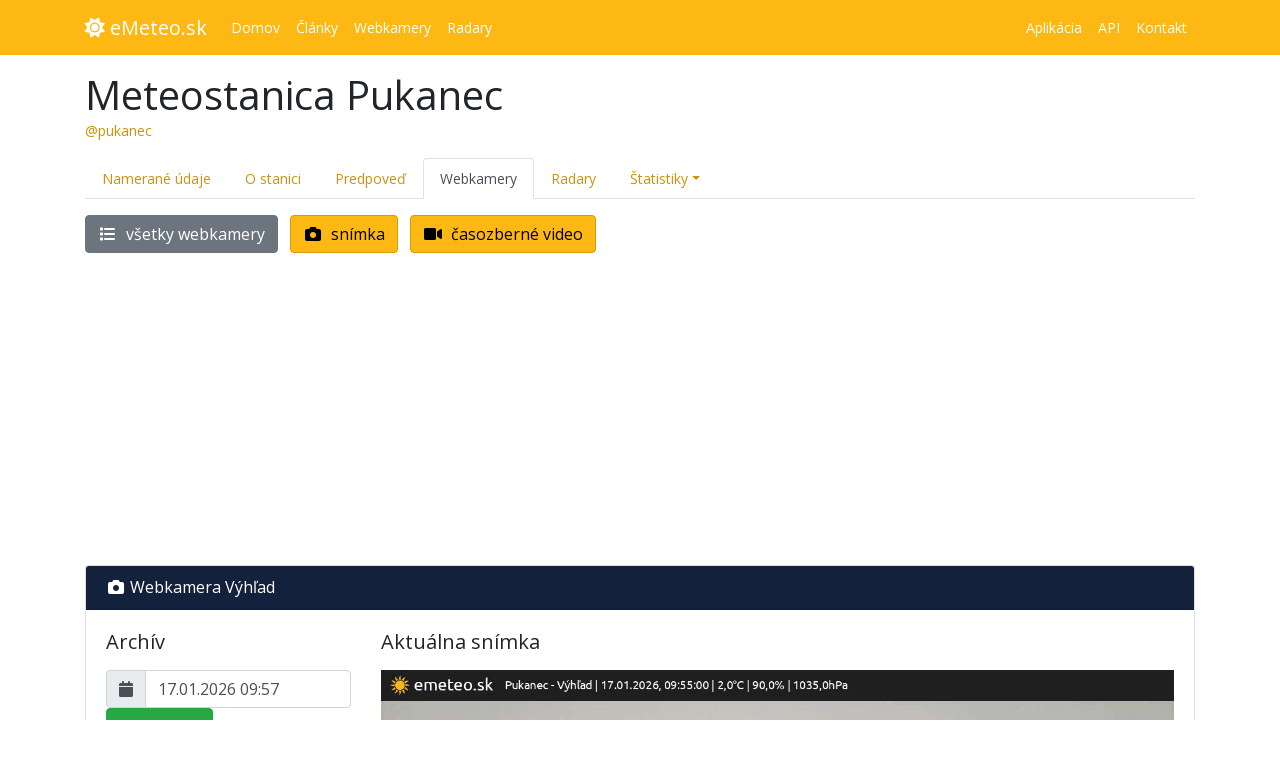

--- FILE ---
content_type: text/html; charset=UTF-8
request_url: https://emeteo.sk/@pukanec/webkamery/vyhlad
body_size: 5272
content:
<!DOCTYPE html>
<html lang="sk">
<head>
	<meta charset="utf-8">
	<meta name="viewport" content="width=device-width, initial-scale=1, shrink-to-fit=no">
	<meta name="msapplication-TileColor" content="#fdb813">
	<meta name="msapplication-TileImage" content="https://emeteo.sk/assets/ms-icon-144x144.png">
	<meta name="theme-color" content="#fdb813">
	<meta name="author" content="eMeteo.sk" />
	<meta name="robots" content="index, follow" />
	<meta property="fb:app_id" content="3064709077174467">
	<meta property="fb:pages" content="430327297431977">
	<meta name="description" content="Online webkamera Výhľad meteostanice Pukanec." />
	<meta property="og:title" content="Webkamera Výhľad - Pukanec | eMeteo.sk" />
	<meta property="og:description" content="Online webkamera Výhľad meteostanice Pukanec." />
	<meta property="og:type" content="website" />
	<meta property="og:url" content="https://emeteo.sk/@pukanec/webkamery/vyhlad" />
	<meta property="og:updated_time" content="1768640223" />
	<meta property="og:image" content="https://emeteo.sk/webcam/live/pukanec/vyhlad.jpg?1768640223" />
	<meta property="og:image:width" content="1280" />
	<meta property="og:image:height" content="650" />
	<meta property="og:image:type" content="image/jpeg" />
			<title>Webkamera Výhľad - Pukanec | eMeteo.sk</title>
			<link rel="apple-touch-icon" sizes="57x57" href="https://emeteo.sk/assets/apple-icon-57x57.png">
	<link rel="apple-touch-icon" sizes="60x60" href="https://emeteo.sk/assets/apple-icon-60x60.png">
	<link rel="apple-touch-icon" sizes="72x72" href="https://emeteo.sk/assets/apple-icon-72x72.png">
	<link rel="apple-touch-icon" sizes="76x76" href="https://emeteo.sk/assets/apple-icon-76x76.png">
	<link rel="apple-touch-icon" sizes="114x114" href="https://emeteo.sk/assets/apple-icon-114x114.png">
	<link rel="apple-touch-icon" sizes="120x120" href="https://emeteo.sk/assets/apple-icon-120x120.png">
	<link rel="apple-touch-icon" sizes="144x144" href="https://emeteo.sk/assets/apple-icon-144x144.png">
	<link rel="apple-touch-icon" sizes="152x152" href="https://emeteo.sk/assets/apple-icon-152x152.png">
	<link rel="apple-touch-icon" sizes="180x180" href="https://emeteo.sk/assets/apple-icon-180x180.png">
	<link rel="icon" type="image/png" sizes="192x192" href="https://emeteo.sk/assets/android-icon-192x192.png">
	<link rel="icon" type="image/png" sizes="32x32" href="https://emeteo.sk/assets/favicon-32x32.png">
	<link rel="icon" type="image/png" sizes="96x96" href="https://emeteo.sk/assets/favicon-96x96.png">
	<link rel="icon" type="image/png" sizes="16x16" href="https://emeteo.sk/assets/favicon-16x16.png">
			<link  rel="shortcut icon" type="image/x-icon" href="https://emeteo.sk/favicon.ico" />
			<link rel="manifest" href="https://emeteo.sk/assets/manifest.json">
		<link rel="stylesheet" href="https://cdnjs.cloudflare.com/ajax/libs/twitter-bootstrap/4.3.1/css/bootstrap.min.css" />
	<link rel="stylesheet" href="https://cdnjs.cloudflare.com/ajax/libs/font-awesome/6.1.1/css/all.min.css" />
	<link rel="preconnect" href="https://fonts.googleapis.com">
	<link rel="preconnect" href="https://fonts.gstatic.com" crossorigin>
	<link href="https://fonts.googleapis.com/css2?family=Open+Sans:ital,wght@0,400;0,700;1,400;1,700&display=swap" rel="stylesheet">
    <link rel="stylesheet" href="https://cdnjs.cloudflare.com/ajax/libs/animate.css/3.7.2/animate.min.css" />
	<link href="https://cdnjs.cloudflare.com/ajax/libs/weather-icons/2.0.9/css/weather-icons.min.css" rel="stylesheet">
	<link href="https://cdnjs.cloudflare.com/ajax/libs/weather-icons/2.0.9/css/weather-icons-wind.min.css" rel="stylesheet">
	<link rel="stylesheet" href="https://emeteo.sk/style/style-main.css?t=1756724034" />
	<link rel="stylesheet" href="https://emeteo.sk/style/style-emeteosk.css?t=1756724034" />
	<link href="https://cdnjs.cloudflare.com/ajax/libs/tempusdominus-bootstrap-4/5.1.2/css/tempusdominus-bootstrap-4.min.css" rel="stylesheet" /> 
					<!-- Matomo -->
	<script type="text/javascript">
	var _paq = window._paq = window._paq || [];
	/* tracker methods like "setCustomDimension" should be called before "trackPageView" */
	_paq.push(['trackPageView']);
	_paq.push(['enableLinkTracking']);
	_paq.push(['requireCookieConsent']);
		_paq.push(['forgetCookieConsentGiven']);
		(function() {
		var u="//visits.neurolabs.sk/";
		_paq.push(['setTrackerUrl', u+'matomo.php']);
		_paq.push(['setSiteId', '1']);
		var d=document, g=d.createElement('script'), s=d.getElementsByTagName('script')[0];
		g.type='text/javascript'; g.async=true; g.src=u+'matomo.js'; s.parentNode.insertBefore(g,s);
	})();
	</script>
	<!-- End Matomo Code -->
		<script async src="https://pagead2.googlesyndication.com/pagead/js/adsbygoogle.js?client=ca-pub-3379903401395175" crossorigin="anonymous"></script>
			<!-- Global site tag (gtag.js) - Google Analytics -->
	<script async src="https://www.googletagmanager.com/gtag/js?id=G-B1DBT94ZWW"></script>
	<script>
		window.dataLayer = window.dataLayer || [];
		function gtag(){dataLayer.push(arguments);}
		gtag('js', new Date());

		gtag('config', 'G-B1DBT94ZWW');
	</script>
	
</head>
<body>
		

<header id="header" >

	<nav class="navbar nav-menu navbar-expand-lg navbar-styled">
		<div class="container">
			<a class="navbar-brand" href="https://emeteo.sk/home">
				<i class="fa fa-sun" aria-hidden="true"></i> eMeteo.sk			</a>
			<button class="navbar-toggler" type="button" data-toggle="collapse" data-target="#navbarNav" aria-controls="navbarNav" aria-expanded="false" aria-label="Toggle navigation">
				<span class="fa fa-fw fa-bars text-white"></span>
			</button>
			<div class="collapse navbar-collapse" id="navbarNav">
									<ul class="navbar-nav">
													<li class="nav-item  ">
								<a class="nav-link" 									href="https://emeteo.sk/home">
																		<span>Domov</span>
								</a>
															</li>
													<li class="nav-item  ">
								<a class="nav-link" 									href="https://emeteo.sk/clanky">
																		<span>Články</span>
								</a>
															</li>
													<li class="nav-item  ">
								<a class="nav-link" 									href="https://emeteo.sk/webkamery">
																		<span>Webkamery</span>
								</a>
															</li>
													<li class="nav-item  ">
								<a class="nav-link" 									href="https://emeteo.sk/pocasie/radary">
																		<span>Radary</span>
								</a>
															</li>
											</ul>
				
									<ul class="navbar-nav ml-auto my-auto">
													<li class="nav-item  ">
								<a class="nav-link" 									href="https://emeteo.sk/aplikacia">
																		<span>Aplikácia</span>
								</a>
															</li>
													<li class="nav-item  ">
								<a class="nav-link" 									href="https://emeteo.sk/api">
																		<span>API</span>
								</a>
															</li>
													<li class="nav-item  ">
								<a class="nav-link" 									href="https://emeteo.sk/kontakt">
																		<span>Kontakt</span>
								</a>
															</li>
											</ul>								
						
			</div>
		</div>
	</nav>
</header>

<div class="adblock-info"></div><div class="container mt-3">
			<h1 class="mb-0">Meteostanica Pukanec</h1>
		<span class="text-muted"><a href="https://emeteo.sk/@pukanec">@pukanec</a></span>
		

	<ul id="station-menu" class="nav nav-tabs mt-3 mb-3">
    <li class="nav-item">
    <a class="nav-link " href="https://emeteo.sk/@pukanec">Namerané údaje</a>
  </li>
  <li class="nav-item">
    <a class="nav-link " href="https://emeteo.sk/@pukanec/o-meteostanici">O stanici</a>
  </li>
  
  <li class="nav-item">
    <a class="nav-link " href="https://emeteo.sk/@pukanec/predpoved-pocasia">Predpoveď</a>
  </li>
      
  <li class="nav-item">
    <a class="nav-link active" href="https://emeteo.sk/@pukanec/webkamery">Webkamery</a>
  </li>
  
  
  <li class="nav-item">
    <a class="nav-link " href="https://emeteo.sk/@pukanec/radary">Radary</a>
  </li>
  
  <li class="nav-item dropdown">
    <a class="nav-link dropdown-toggle " data-toggle="dropdown" href="#" role="button" aria-haspopup="true" aria-expanded="false">Štatistiky</a>
    <div class="dropdown-menu">
      <a class="dropdown-item " href="https://emeteo.sk/@pukanec/statistiky/archiv">Archívne údaje</a>
      <a class="dropdown-item " href="https://emeteo.sk/@pukanec/statistiky/rekordy">Rekordy stanice</a>
      <a class="dropdown-item " href="https://emeteo.sk/@pukanec/statistiky/rok/2026/teplota-vzduchu">Ročné štatistiky</a>
    </div>
  </li>
    
</ul>

</div>



<div class="container mt-3">	
	<a href="https://emeteo.sk/webkamery" class="btn btn-secondary mr-2 mb-2 mb-sm-0">
		<i class="fa fa-fw fa-list mr-1"></i> všetky webkamery
	</a>

	<a href="https://emeteo.sk/@pukanec/webkamery/vyhlad" class="btn btn-emeteo mr-2 mb-2 mb-sm-0 active">
		<i class="fa fa-fw fa-camera mr-1"></i> snímka
	</a>
				
		

			<a href="https://emeteo.sk/@pukanec/webkamery/vyhlad/casozberne-video" class="btn btn-emeteo mr-2 mb-2 mb-sm-0">
			<i class="fa fa-fw fa-video mr-1"></i> časozberné video
		</a>
		
</div>

<div class="container mt-3" id="webcam">	
	<div class="card h-100">
		<h2 class="h6 card-header bg-emeteo5"><i class="fa fa-fw fa-camera"></i> Webkamera Výhľad</h2>
		<div class="card-body">
			

			<div class="row">

			
			<div class="col-12 col-md-4 col-lg-3">
				<h3 class="h5 mb-3">Archív</h3>
				

				<form action="https://emeteo.sk/emeteo/webcams/set_archive_date/pukanec/vyhlad" method="post">
					<div class="input-group">
						<div class="input-group-prepend">
							<span class="input-group-text"><i class="fa fa-calendar"></i></span>
						</div>								
						<input type="text" class="form-control" id="calendar" data-target="#calendar" data-toggle="datetimepicker" name="timestamp" autocomplete="off">
					</div>
					
					<div class="row">
						<div class="col-6">
							<button class="btn btn-success w-100" type="submit">prejsť</button>						
						</div>	
						<div class="col-6">
								
						</div>	
					</div>											
				</form>

				<br />
					
				<div class="row mb-3">		
					<div class="col-12 col-sm-12 time-control-col">
													<a href="https://emeteo.sk/@pukanec/webkamery/vyhlad/archiv/2026-01-17/09:56" class="btn btn-sm btn-warning float-left"><i class="fa fa-fw fa-minus-circle"></i></a>
												<div class="float-left time-control-text">1 minúta</div>
													<button class="btn btn-sm btn-secondary float-left"><i class="fa fa-fw fa-plus-circle"></i></button>
											</div>
					<div class="col-12 col-sm-12 time-control-col">
													<a href="https://emeteo.sk/@pukanec/webkamery/vyhlad/archiv/2026-01-17/09:47" class="btn btn-sm btn-warning float-left"><i class="fa fa-fw fa-minus-circle"></i></a>
												<div class="float-left time-control-text">10 minút</div>
													<button class="btn btn-sm btn-secondary float-left"><i class="fa fa-fw fa-plus-circle"></i></button>
											</div>
					<div class="col-12 col-sm-12 time-control-col">
													<a href="https://emeteo.sk/@pukanec/webkamery/vyhlad/archiv/2026-01-17/08:57" class="btn btn-sm btn-warning float-left"><i class="fa fa-fw fa-minus-circle"></i></a>
												<div class="float-left time-control-text">1 hodina</div>
													<button class="btn btn-sm btn-secondary float-left"><i class="fa fa-fw fa-plus-circle"></i></button>
											</div>
					<div class="col-12 col-sm-12 time-control-col">
													<a href="https://emeteo.sk/@pukanec/webkamery/vyhlad/archiv/2026-01-16/21:57" class="btn btn-sm btn-warning float-left"><i class="fa fa-fw fa-minus-circle"></i></a>
												<div class="float-left time-control-text">12 hodín</div>
													<button class="btn btn-sm btn-secondary float-left"><i class="fa fa-fw fa-plus-circle"></i></button>
											</div>
					<div class="col-12 col-sm-12 time-control-col">
													<a href="https://emeteo.sk/@pukanec/webkamery/vyhlad/archiv/2026-01-16/09:57" class="btn btn-sm btn-warning float-left"><i class="fa fa-fw fa-minus-circle"></i></a>
												<div class="float-left time-control-text">1 deň</div>
													<button class="btn btn-sm btn-secondary float-left"><i class="fa fa-fw fa-plus-circle"></i></button>
											</div>
					<div class="col-12 col-sm-12 time-control-col">
													<a href="https://emeteo.sk/@pukanec/webkamery/vyhlad/archiv/2026-01-10/09:57" class="btn btn-sm btn-warning float-left"><i class="fa fa-fw fa-minus-circle"></i></a>
												<div class="float-left time-control-text">1 týždeň</div>
													<button class="btn btn-sm btn-secondary float-left"><i class="fa fa-fw fa-plus-circle"></i></button>
											</div>
					<div class="col-12 col-sm-12 time-control-col">
													<a href="https://emeteo.sk/@pukanec/webkamery/vyhlad/archiv/2025-12-17/09:57" class="btn btn-sm btn-warning float-left"><i class="fa fa-fw fa-minus-circle"></i></a>
												<div class="float-left time-control-text">1 mesiac</div>
													<button class="btn btn-sm btn-secondary float-left"><i class="fa fa-fw fa-plus-circle"></i></button>
											</div>
					<div class="col-12 col-sm-12 time-control-col">
													<a href="https://emeteo.sk/@pukanec/webkamery/vyhlad/archiv/2025-01-17/09:57" class="btn btn-sm btn-warning float-left"><i class="fa fa-fw fa-minus-circle"></i></a>
												<div class="float-left time-control-text">1 rok</div>
													<button class="btn btn-sm btn-secondary float-left"><i class="fa fa-fw fa-plus-circle"></i></button>
											</div>
				</div>
			</div>
				


			<div class="col-12 col-md-8 col-lg-9">

				
				<h3 class="h5 mb-3">Aktuálna snímka</h3>

				

			<div class="text-center">	
				<img src="https://emeteo.sk/webcam/live/pukanec/vyhlad.jpg" alt="Výhľad" class="img-fluid" id="webcam-image">
			</div>
			
			<div class="mt-3">
				<p>
											Webkamera Výhľad je súčasťou meteostanice 
						<a href="https://emeteo.sk/@pukanec">Pukanec</a>. | 
						
					<a href="https://emeteo.sk/webcam/live/pukanec/vyhlad.jpg">Plná kvalita snímky</a>
				</p>
			</div>
			

			
		</div>
		</div>
		</div>
	</div>

</div>

	<div class="container mt-3">
		<!-- emeteo.sk - horizontal -->
		<ins class="adsbygoogle"
			style="display:block"
			data-ad-client="ca-pub-3379903401395175"
			data-ad-slot="5538560038"
			data-ad-format="auto"
			data-full-width-responsive="true"></ins>
		<script>
			(adsbygoogle = window.adsbygoogle || []).push({});
		</script>	
	</div>
	

<footer>
	<div class="container">
		<div class="row">
			<div class="col-12 col-sm-6 py-3 text-center text-sm-left">
				
				<div>				
					&copy; 2018 - 2026 eMeteo.sk 
				</div>
				<div class="my-1">
					Šírenie údajov z portálu eMeteo.sk je bez uvedenia zdroja zakázané.
				</div>
				<div>
					Poháňa <a href="https://emeteo.eu/" target="_blank">eMeteo CMS</a>
					vyrobený so <i class="fa fa-heart" style="color: #ab0000ad; margin: 0 3px; font-size: 14px;"></i> od <a href="https://neurolabs.sk/" class="foterfreh">NeuroLabs</a> 
					<span class="pipe">|</span>
											<a href="https://emeteo.sk/login" class="foterfreh">login</a>
												  
					<br>
											<a href="https://emeteo.sk/terms-of-use">podmienky používania</a>  <span class="pipe">|</span>            				
						
											<a href="https://emeteo.sk/privacy-policy">ochrana osobných údajov</a>                  				
						
				</div>
			</div>
			<div class="col-12 col-sm-6 py-3 text-center text-sm-right social">
				<a href="https://www.facebook.com/emeteoeu/" target="_blank">
					<i class="fab fa-fw fa-2x fa-facebook-square"></i>
				</a>
				<a href="https://www.twitter.com/emeteoeu/" target="_blank">
					<i class="fab fa-fw fa-2x fa-twitter-square"></i>
				</a>
				<a href="https://www.instagram.com/emeteoeu/" target="_blank">
					<i class="fab fa-fw fa-2x fa-instagram-square"></i>
				</a>
				<a href="https://www.youtube.com/channel/UC_o9OPq1nNym3263RgzjFkw" target="_blank">
					<i class="fab fa-fw fa-2x fa-youtube-square"></i>
				</a>
				<a href="https://github.com/emeteoeu/" target="_blank">
					<i class="fab fa-fw fa-2x fa-github"></i>
				</a>
				<a href="https://app.weathercloud.net/@emeteo#devices" target="_blank">
					<img src="https://weathercloud.net/images/brand/social/png/weathercloud-logo-social-rounded.png" class="weathercloud">
				</a>
				<a href="https://app.weathercloud.net/@emeteo2#devices" target="_blank">
					<img src="https://weathercloud.net/images/brand/social/png/weathercloud-logo-social-rounded.png" class="weathercloud">
				</a>
				<a href="https://app.weathercloud.net/@emeteo3#devices" target="_blank">
					<img src="https://weathercloud.net/images/brand/social/png/weathercloud-logo-social-rounded.png" class="weathercloud">
				</a>
				<a href="https://www.toplist.sk"
				><script language="JavaScript" type="text/javascript" charset="utf-8">
				
				document.write('<img src="https://toplist.sk/dot.asp?id=1273183&http='+
				encodeURIComponent(document.referrer)+'&t='+encodeURIComponent(document.title)+'&l='+encodeURIComponent(document.URL)+
				'&wi='+encodeURIComponent(window.screen.width)+'&he='+encodeURIComponent(window.screen.height)+'&cd='+
				encodeURIComponent(window.screen.colorDepth)+'" width="1" height="1" border=0 alt="TOPlist" />');
				</script>
				<noscript><img src="https://toplist.sk/dot.asp?id=1273183&njs=1" border="0" alt="TOPlist" width="1" height="1" /></noscript></a>				<!-- <a href="https://www.facebook.com/emeteoeu/" target="_blank">
					<i class="fab fa-fw fa-2x fa-facebook-square"></i>
				</a>
				<a href="https://www.twitter.com/emeteoeu/" target="_blank">
					<i class="fab fa-fw fa-2x fa-twitter-square"></i>
				</a>
				<a href="https://www.instagram.com/emeteoeu/" target="_blank">
					<i class="fab fa-fw fa-2x fa-instagram-square"></i>
				</a>
				<a href="https://www.youtube.com/channel/UC_o9OPq1nNym3263RgzjFkw" target="_blank">
					<i class="fab fa-fw fa-2x fa-youtube-square"></i>
				</a>
				<a href="https://github.com/emeteoeu/" target="_blank">
					<i class="fab fa-fw fa-2x fa-github"></i>
				</a>
				<a href="https://app.weathercloud.net/@emeteo#devices" target="_blank">
					<img src="https://weathercloud.net/images/brand/social/png/weathercloud-logo-social-rounded.png" class="weathercloud">
				</a>
				<a href="https://app.weathercloud.net/@emeteo2#devices" target="_blank">
					<img src="https://weathercloud.net/images/brand/social/png/weathercloud-logo-social-rounded.png" class="weathercloud">
				</a>
				<a href="https://app.weathercloud.net/@emeteo3#devices" target="_blank">
					<img src="https://weathercloud.net/images/brand/social/png/weathercloud-logo-social-rounded.png" class="weathercloud">
				</a>
				<a href="https://www.toplist.sk"
				><script language="JavaScript" type="text/javascript" charset="utf-8">
				<!--
				document.write('<img src="https://toplist.sk/dot.asp?id=1273183&http='+
				encodeURIComponent(document.referrer)+'&t='+encodeURIComponent(document.title)+'&l='+encodeURIComponent(document.URL)+
				'&wi='+encodeURIComponent(window.screen.width)+'&he='+encodeURIComponent(window.screen.height)+'&cd='+
				encodeURIComponent(window.screen.colorDepth)+'" width="1" height="1" border=0 alt="TOPlist" />');
				</script>
				<noscript><img src="https://toplist.sk/dot.asp?id=1273183&njs=1" border="0" alt="TOPlist" width="1" height="1" /></noscript></a> -->
			</div>
		</div>
	</div>
</footer>

<!-- Modal -->
<div class="modal fade" id="adblock-modal">
  <div class="modal-dialog">
    <div class="modal-content">
      <div class="modal-header">
        <h2 class="h5 modal-title">Blokujete reklamu? 😔</h2>
        <a href="https://emeteo.sk/emeteo/emeteo/adblock_modal_close?r=https%3A%2F%2Femeteo.sk%2F%40pukanec%2Fwebkamery%2Fvyhlad" class="close">
          <span aria-hidden="true">&times;</span>
		</a>
      </div>
      <div class="modal-body">
	  	<p>Zárobky z reklamy podporujú chod nášho projektu. Pomáhajú nám zabezpečovať hosting portálu, meteostanice, webkamery či iný hardvér, aby sme vám mohli prinášať čo najviac informácií a záberov.</p>
		
		<p>Prosím, povoľte zobrazovanie reklamy na našom webe.</p>
		<p>Ďakujeme ❤️</p>
      </div>
      <div class="modal-footer">
        <a href="https://emeteo.sk/emeteo/emeteo/adblock_modal_close?r=https%3A%2F%2Femeteo.sk%2F%40pukanec%2Fwebkamery%2Fvyhlad" class="btn btn-secondary">😭 nepovolím</a>
        <!--<button type="button" class="btn btn-primary">Save changes</button>-->
      </div>
    </div>
  </div>
</div>

<script src="https://cdnjs.cloudflare.com/ajax/libs/jquery/3.4.1/jquery.min.js"></script>
<script src="https://cdnjs.cloudflare.com/ajax/libs/popper.js/1.15.0/umd/popper.min.js" integrity="sha256-fTuUgtT7O2rqoImwjrhDgbXTKUwyxxujIMRIK7TbuNU=" crossorigin="anonymous"></script>
<script src="https://cdnjs.cloudflare.com/ajax/libs/twitter-bootstrap/4.3.1/js/bootstrap.min.js" integrity="sha256-CjSoeELFOcH0/uxWu6mC/Vlrc1AARqbm/jiiImDGV3s=" crossorigin="anonymous"></script>
<script src="https://cdnjs.cloudflare.com/ajax/libs/clipboard.js/2.0.4/clipboard.min.js" integrity="sha256-FiZwavyI2V6+EXO1U+xzLG3IKldpiTFf3153ea9zikQ=" crossorigin="anonymous"></script>
	
<script type="text/javascript" src="https://cdnjs.cloudflare.com/ajax/libs/moment.js/2.23.0/moment.min.js"></script>
	<script type="text/javascript" src="https://cdnjs.cloudflare.com/ajax/libs/moment.js/2.23.0/locale/sk.js"></script>
	<script type="text/javascript" src="https://cdnjs.cloudflare.com/ajax/libs/tempusdominus-bootstrap-4/5.1.2/js/tempusdominus-bootstrap-4.min.js"></script>
	<script type="text/javascript">
		$(document).ready(function(){

			$('#calendar').datetimepicker({
				format: 'DD.MM.YYYY HH:mm',
				minDate: new Date('Tue, 16 Apr 2019 00:18:24 +0200'),
				maxDate: new Date('Sat, 17 Jan 2026 09:56:03 +0100'),
				icons: {
					time: 'fa fa-clock'
				},
				locale: 'sk'
			});
			$('#calendar').val('17.01.2026 09:57');


		});

		</script>
<script type="text/javascript">
				setInterval(function() {
					var webcamImage = document.getElementById('webcam-image');
					webcamImage.src = 'https://emeteo.sk/webcam/live/pukanec/vyhlad.jpg?t=' + (new Date()).getTime();
				}, 10000);
			</script>

<script src="https://emeteo.sk/js/main.js?v=1"></script>

<script defer src="https://static.cloudflareinsights.com/beacon.min.js/vcd15cbe7772f49c399c6a5babf22c1241717689176015" integrity="sha512-ZpsOmlRQV6y907TI0dKBHq9Md29nnaEIPlkf84rnaERnq6zvWvPUqr2ft8M1aS28oN72PdrCzSjY4U6VaAw1EQ==" data-cf-beacon='{"version":"2024.11.0","token":"e2dca11ec14542108e54b858bde6831d","r":1,"server_timing":{"name":{"cfCacheStatus":true,"cfEdge":true,"cfExtPri":true,"cfL4":true,"cfOrigin":true,"cfSpeedBrain":true},"location_startswith":null}}' crossorigin="anonymous"></script>
</body>
</html>

--- FILE ---
content_type: text/html; charset=utf-8
request_url: https://www.google.com/recaptcha/api2/aframe
body_size: 267
content:
<!DOCTYPE HTML><html><head><meta http-equiv="content-type" content="text/html; charset=UTF-8"></head><body><script nonce="-xi-rBS8BZwrVEgl6LR7Hw">/** Anti-fraud and anti-abuse applications only. See google.com/recaptcha */ try{var clients={'sodar':'https://pagead2.googlesyndication.com/pagead/sodar?'};window.addEventListener("message",function(a){try{if(a.source===window.parent){var b=JSON.parse(a.data);var c=clients[b['id']];if(c){var d=document.createElement('img');d.src=c+b['params']+'&rc='+(localStorage.getItem("rc::a")?sessionStorage.getItem("rc::b"):"");window.document.body.appendChild(d);sessionStorage.setItem("rc::e",parseInt(sessionStorage.getItem("rc::e")||0)+1);localStorage.setItem("rc::h",'1768640226575');}}}catch(b){}});window.parent.postMessage("_grecaptcha_ready", "*");}catch(b){}</script></body></html>

--- FILE ---
content_type: text/css
request_url: https://emeteo.sk/style/style-emeteosk.css?t=1756724034
body_size: 280
content:
a {
  color: #cc930f;
}

a:hover {
  color: #a57300;
}

footer {
  /*margin-top: 15px; */
  color: #ffffff;
  border-top: 5px #fdb813 solid;
  background-color: #14213D;
}

footer a {
  color: #fdb813;
}

footer a:hover {
  color: #db9b00;
}

footer .social a:hover {
  color: #db9b00;
}

/* PAGINATION - START */
.page-item.active .page-link {
  background-color: #14213D;
}

/* PAGINATION - END */
/* NAVBAR */
.navbar-styled {
  background-color: #fdb813;
  border-color: #db9b00;
}

.navbar-styled .navbar-toggle {
  border-color: #db9b00;
}

.navbar-styled .navbar-toggle:hover,
.navbar-styled .navbar-toggle:focus {
  background-color: #db9b00;
}

.navbar-styled .nav > li > a:focus, .navbar-styled .nav > li > a:hover {
  background-color: #db9b00;
}

@media (max-width: 767px) {
  .navbar-styled .navbar-nav .open .dropdown-menu > .active > a,
  .navbar-styled .navbar-nav .open .dropdown-menu > .active > a:hover,
  .navbar-styled .navbar-nav .open .dropdown-menu > .active > a:focus {
    background-color: #db9b00;
  }
}
/* NAVBAR - END */
.bg-emeteo {
  background-color: #fdb813 !important;
}

.bg-emeteo5 {
  background-color: #14213D;
}

#news h2 {
  color: #fdb813;
}

#station-menu .dropdown-item.active, #station-menu .dropdown-item:active {
  background-color: #fdb813;
}

/* TIMELAPSE PLAYER */
#timelapse-player .video-container .loading {
  background-color: #fdb813;
}

#timelapse-player .video-container .no-timelapse {
  background-color: #fdb813;
}

/* LEAFLET MAP */
#emeteo-map .map-label-content {
  border-color: #db9b00;
}

#emeteo-map .map-label-arrow {
  border-color: #db9b00 transparent transparent transparent;
}

#emeteo-map .radar-timestamp {
  padding: 3px 5px;
  background-color: #fdb813;
  border-color: #db9b00;
  color: #000000;
}

#emeteo-map .map-label.redbackground > .map-label-content {
  background-color: #fdb813;
  border-color: #db9b00;
  color: #000000;
}

.btn-emeteo {
  color: #000000;
  background-color: #fdb813;
  border-color: #db9b00;
}
.btn-emeteo:hover {
  color: #ffffff;
  background-color: #cc930f;
  border-color: #a57300;
}

.badge-emeteo {
  color: #000000;
  background-color: #fdb813;
}/*# sourceMappingURL=style-emeteosk.css.map */

--- FILE ---
content_type: application/javascript
request_url: https://emeteo.sk/js/main.js?v=1
body_size: -242
content:
// footer document ready
$(document).ready(function(){
	if(typeof document_ready == 'function'){
		document_ready();
	}
});

// tooltips
$(document).ready(function() { 
	$('[data-toggle="tooltip"]').tooltip(); 
});

